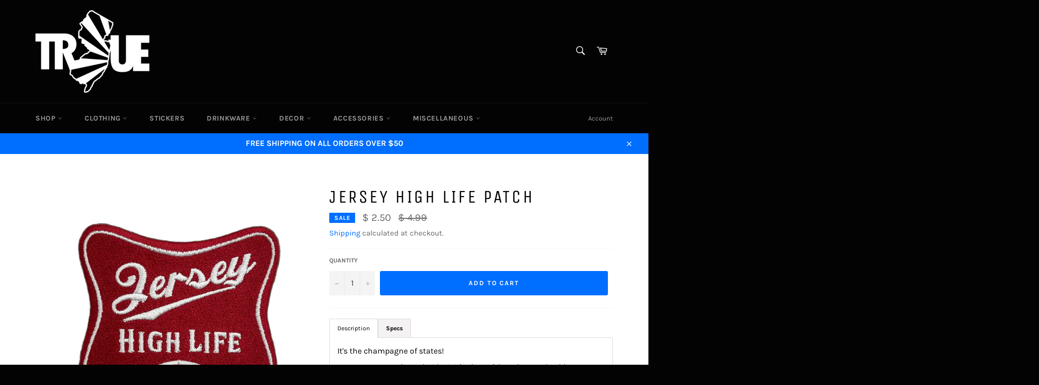

--- FILE ---
content_type: text/css;charset=UTF-8
request_url: https://cached.rebuyengine.com/api/v1/widgets/styles?id=77261&format=css&cache_key=1768449446
body_size: -763
content:
#rebuy-widget-77261 .flickity-viewport{min-height:450px}@media (max-width:480px){#rebuy-widget-77261 .flickity-viewport{min-height:550px}}

--- FILE ---
content_type: text/css;charset=UTF-8
request_url: https://cached.rebuyengine.com/api/v1/widgets/styles?id=77262&format=css&cache_key=1768449446
body_size: -769
content:
#rebuy-widget-77262 .flickity-viewport{min-height:400px}@media (max-width:480px){#rebuy-widget-77262 .flickity-viewport{min-height:450px}}

--- FILE ---
content_type: text/javascript; charset=utf-8
request_url: https://truejersey.com/products/jersey-high-life-patch.js
body_size: 561
content:
{"id":7520312328442,"title":"Jersey High Life Patch","handle":"jersey-high-life-patch","description":"\u003cp\u003e\u003cspan\u003eIt's the champagne of states!\u003c\/span\u003e\u003c\/p\u003e\n\u003cp\u003e\u003cspan mce-data-marked=\"1\"\u003e\u003c\/span\u003e\u003cspan mce-data-marked=\"1\"\u003e\u003c\/span\u003e\u003cspan\u003eMeasures approximately 3 by 2.5 inches with an iron on backing.\u003c\/span\u003e\u003c\/p\u003e","published_at":"2022-01-17T20:29:49-05:00","created_at":"2022-01-18T11:06:32-05:00","vendor":"True Jersey","type":"Patch","tags":["011822","discontinue","discontinued","embroidered","embroidered patch","high","jersey","life","logo","miller","nj","patch"],"price":250,"price_min":250,"price_max":250,"available":true,"price_varies":false,"compare_at_price":499,"compare_at_price_min":499,"compare_at_price_max":499,"compare_at_price_varies":false,"variants":[{"id":42336841072890,"title":"Default Title","option1":"Default Title","option2":null,"option3":null,"sku":"HIGHLIFEPATCH011822","requires_shipping":true,"taxable":true,"featured_image":null,"available":true,"name":"Jersey High Life Patch","public_title":null,"options":["Default Title"],"price":250,"weight":30,"compare_at_price":499,"inventory_quantity":21,"inventory_management":"shopify","inventory_policy":"deny","barcode":"","quantity_rule":{"min":1,"max":null,"increment":1},"quantity_price_breaks":[],"requires_selling_plan":false,"selling_plan_allocations":[]}],"images":["\/\/cdn.shopify.com\/s\/files\/1\/0331\/3061\/files\/Jersey-High-Life_Patch_3x2-5_Photo_b81e51da-e16a-4504-9c3f-1669827d7775.jpg?v=1762529705"],"featured_image":"\/\/cdn.shopify.com\/s\/files\/1\/0331\/3061\/files\/Jersey-High-Life_Patch_3x2-5_Photo_b81e51da-e16a-4504-9c3f-1669827d7775.jpg?v=1762529705","options":[{"name":"Title","position":1,"values":["Default Title"]}],"url":"\/products\/jersey-high-life-patch","media":[{"alt":"Jersey High Life Patch - True Jersey","id":35042375205114,"position":1,"preview_image":{"aspect_ratio":1.0,"height":1395,"width":1395,"src":"https:\/\/cdn.shopify.com\/s\/files\/1\/0331\/3061\/files\/Jersey-High-Life_Patch_3x2-5_Photo_b81e51da-e16a-4504-9c3f-1669827d7775.jpg?v=1762529705"},"aspect_ratio":1.0,"height":1395,"media_type":"image","src":"https:\/\/cdn.shopify.com\/s\/files\/1\/0331\/3061\/files\/Jersey-High-Life_Patch_3x2-5_Photo_b81e51da-e16a-4504-9c3f-1669827d7775.jpg?v=1762529705","width":1395}],"requires_selling_plan":false,"selling_plan_groups":[]}

--- FILE ---
content_type: text/javascript
request_url: https://cdn.shopify.com/proxy/63cff3570518e499099c529792462fb17c274c2b90efa074f7360c04bc38a1c6/tabs.tkdigital.dev/scripts/ne_smart_tabs_26876cd50443b7cd5cceefe3f4712eef.js?shop=true-jersey.myshopify.com&sp-cache-control=cHVibGljLCBtYXgtYWdlPTkwMA
body_size: 9877
content:
function SmartTabs(id,appUrl,shopName){let url=window.location.protocol+'//'+window.location.host+window.location.pathname;let urlHost=window.location.protocol+'//'+window.location.host;this.load=async function(data,tobiSettings){console.log("Script creation date",data.createTime);let settings=data.settings;let colors=data.colors;let layout=data.layout;let glyphs=data.glyphs;let staticTabs=data.static_tabs;let chargesAccepted=data.charges_accepted;let showAddblock=data.show_addblock;let markupAddblock=data.markup_addblock;if(settings.shop_id===33741){getNonAsync('https://tabs.tkdigital.dev/app/tabs/'+settings.shop_id+'/settings',function(data){settings=data.settings;colors=data.colors;layout=data.layout;glyphs=data.glyphs;staticTabs=data.static_tabs;chargesAccepted=data.charges_accepted;showAddblock=data.show_addblock;markupAddblock=data.markup_addblock})}
if((url.indexOf('product')===-1&&id!==24695)||id===14378||(url==='https://hygieparis.com/'&&id===11706))return;window.tabsId=id;window.forceAccordion=id;let inPreview=window.location.href.indexOf('smart-tabs-preview')!==-1;if(!inPreview)if(!settings.enabled)return;let descriptionBlock=document.querySelector('div[itemprop=description]');if(descriptionBlock===null||descriptionBlock===undefined)descriptionBlock=document.getElementsByClassName("product-single__description")[0];if(descriptionBlock===null||descriptionBlock===undefined)descriptionBlock=document.getElementsByClassName("product-description-wrapper")[0];if(descriptionBlock===null||descriptionBlock===undefined)descriptionBlock=document.getElementsByClassName("product__description")[0];if(descriptionBlock===null||descriptionBlock===undefined)descriptionBlock=document.getElementsByClassName("description")[0];if(descriptionBlock===null||descriptionBlock===undefined)descriptionBlock=document.getElementsByClassName("product-description")[0];if(descriptionBlock===null||descriptionBlock===undefined)descriptionBlock=document.getElementsByClassName("prodescript")[0];if(descriptionBlock===null||descriptionBlock===undefined)descriptionBlock=document.getElementsByClassName("desc_div_contain")[0];if(descriptionBlock===null||descriptionBlock===undefined)descriptionBlock=document.getElementById("smart-tabs-description");if(descriptionBlock===null||descriptionBlock===undefined)descriptionBlock=document.getElementsByClassName("smart-tabs-description")[0];if(descriptionBlock===null||descriptionBlock===undefined)descriptionBlock=document.getElementsByClassName("product__info__detailed")[0];if(descriptionBlock===null||descriptionBlock===undefined)descriptionBlock=document.getElementsByClassName("ProductMeta__Description")[0];if(descriptionBlock===null||descriptionBlock===undefined)descriptionBlock=document.getElementsByClassName("product-description-wrapper")[0];if(descriptionBlock===null||descriptionBlock===undefined)descriptionBlock=document.getElementsByClassName("product-item-caption-desc")[0];if(descriptionBlock===null||descriptionBlock===undefined)descriptionBlock=document.getElementsByClassName("product__description")[0];if(descriptionBlock===null||descriptionBlock===undefined){console.log(id);console.log('Failed to find product description for SmartTabs app.');return}
let originalDescription=descriptionBlock;let tags=originalDescription.querySelectorAll(settings.header_tab_tag);let tabs=[];let excludedTabs=[];if(tags.length===0){if(!settings.is_default_tab)tabs.push({'label':null,'content':originalDescription.innerHTML.trim()});else tabs.push({'label':settings.default_tab_title===''?'Description':settings.default_tab_title,'content':originalDescription.innerHTML.trim()})}else{Array.from(originalDescription.childNodes).forEach(function(node){if(node.nodeType===3&&node.nodeValue.trim()!==""){let paragraph=document.createElement("p");paragraph.appendChild(node.cloneNode());node.parentNode.insertBefore(paragraph,node.nextSibling)}})}
let tagsCount=0;for(let i=0;i<tags.length;i++){let tag=tags[i];let nextTag=tags[i+1];let content='';if(settings.is_default_tab&&tagsCount===0){let prevElements=[];let prevElement=tag.previousElementSibling;while(prevElement){prevElements.push(prevElement);prevElement=prevElement.previousElementSibling}
prevElements.reverse().forEach(function(element){content+=element.outerHTML});if(content===''){if(nextTag!==undefined){let tempContent='';let currentNode=tag.nextElementSibling;while(currentNode&&currentNode.tagName.toLowerCase()!==nextTag.tagName.toLowerCase()){tempContent+=currentNode.outerHTML;currentNode=currentNode.nextElementSibling}
tabs.push({'label':tag.innerHTML.trim(),'content':tempContent.trim()})}else{let tempContent='';let currentNode=tag.nextElementSibling;while(currentNode){tempContent+=currentNode.outerHTML;currentNode=currentNode.nextElementSibling}
tabs.push({'label':tag.innerHTML.trim(),'content':tempContent.trim()})}
tagsCount++;continue}
tabs.push({'label':settings.default_tab_title===''?'Description':settings.default_tab_title,'content':content.trim()})}else if(tagsCount===0){let prevElements=[];let prevElement=tag.previousElementSibling;while(prevElement){prevElements.push(prevElement);prevElement=prevElement.previousElementSibling}
prevElements.reverse().forEach(function(element){content+=element.outerHTML});tabs.push({'label':null,'content':content.trim()})}
tagsCount++;if(nextTag!==undefined){content='';let currentNode=tag.nextElementSibling;while(currentNode&&currentNode.tagName.toLowerCase()!==nextTag.tagName.toLowerCase()){content+=currentNode.outerHTML;currentNode=currentNode.nextElementSibling}}else{content='';let currentNode=tag.nextElementSibling;while(currentNode){content+=currentNode.outerHTML;currentNode=currentNode.nextElementSibling}}
if(tagsCount===0)tabs.push({'label':tag.innerHTML.trim(),'content':content.trim()});else tabs.push({'label':tag.innerHTML.trim(),'content':content.trim()})}
if(settings.content_below_tabs_type!=='off'){for(let i=0;i<tabs.length;i++){let tab=tabs[i];let separatorHTag='<'+settings.content_below_tabs_heading.toLowerCase()+'>';let separatorIndex=tab.content.indexOf(separatorHTag);if(separatorIndex===-1)continue;excludedTabs.push(tab.content.substring(tab.content.indexOf(separatorHTag)));tabs[i].content=tab.content.substring(0,tab.content.indexOf(separatorHTag))}}
let product=null;for(let i=0;i<staticTabs.length;i++){let tab=staticTabs[i];if(!tab.active)continue;if(tab.type==='Tobi - SMS & Messenger marketing'){if(tobiSettings===undefined)continue;if(getCookie('tobi_smart_tabs_closed')==='true'||getCookie('mc_opted_in')===!0)continue}
if(tab.excluded_products.length>0){if(!product)product=getJSON(url+'.js');if(!product)product=window.ShopifyAnalytics.meta.product;if(!product||tab.excluded_products.includes(product.id)||tab.excluded_products.includes(product.id.toString()))continue}
if(!tab.filters_active){tabs.push({'label':tab.title,'content':tab.type!=='Custom'?null:!tab.static_content?'':tab.static_content.trim(),'type':tab.type,});continue}
if(!product)product=getJSON(url+'.js');if(!product)product=window.ShopifyAnalytics.meta.product;if(!product){tabs.push({'label':tab.title,'content':tab.type!=='Custom'?null:!tab.static_content?'':tab.static_content.trim(),'type':tab.type,});continue}
let tagExists=!1
let productExists=tab.included_products.includes(product.id)||tab.included_products.includes(product.id.toString());let collectionExists=!1;let typeExists=tab.included_types.includes(product.type.toLowerCase());let vendorExists=tab.included_vendors.includes(product.vendor.toLowerCase());async function fetchCollections(productHandle,collectionsHandle){try{const response=await fetch(`${urlHost}/apps/smarttabs/is_product_in_collection?product=${productHandle}&collections=${collectionsHandle}`);const text=await response.text();const parsedText=JSON.parse(text);collectionExists=parsedText.in_collection}catch(error){console.error('Error:',error)}}
function hasIntersection(array1,array2){if(!Array.isArray(array1))return!1;for(const element of array2){if(array1.includes(element.toLowerCase())){return!0}}
return!1}
if(tab.included_tags.length>0){tagExists=hasIntersection(tab.included_tags,product.tags)}
if(tab.included_collections.length>0){let collectionsHandle=tab.included_collections.join(",");await fetchCollections(product.handle,collectionsHandle)}
if(!productExists&&!collectionExists&&!typeExists&&!vendorExists&&!tagExists)continue;tabs.push({'label':tab.title,'content':tab.type!=='Custom'?null:!tab.static_content?'':tab.static_content.trim(),'type':tab.type,})}
descriptionBlock.style.display='none';buzzTabs().loadCss(colors,layout,settings);buzzTabs().build(tabs,excludedTabs,descriptionBlock,showAddblock,markupAddblock,id,shopName,settings,glyphs,tobiSettings);buzzTabs().generate();buzzTabs().handleEvents(settings);let maxWidth=document.querySelector('.smart-tabs-wrapper').offsetWidth-10;let tabNavWidth=document.querySelector('.smart-tabs-navigation-links').offsetWidth;let tabNavHeight=document.querySelector('.smart-tabs-navigation-links').offsetHeight;let tabNavFirstHeight=document.querySelector('.smart-tabs-navigation-li:first-child')?.offsetHeight||0;let allCurrentTabs=document.querySelectorAll('.smart-tabs-navigation-li');let allCurrentTabsWidth=Array.from(allCurrentTabs).reduce((sum,el)=>{return sum+el.offsetWidth},0);let currentWidth=document.documentElement.clientWidth;if(id===55996){maxWidth=document.querySelector('.smart-tabs-wrapper').offsetWidth+1}
let forceAccordion=!1;if(settings.switch_to_accordion==='auto_switch'){forceAccordion=allCurrentTabsWidth>=maxWidth}else{if(currentWidth<=settings.mobile_brackpoint){forceAccordion=!0}}
if(id===50305){forceAccordion=tabNavWidth>=maxWidth||tabNavHeight-10>tabNavFirstHeight}
if(settings.layout_style!=='auto'){allCurrentTabs=document.querySelectorAll('.smart-tabs-navigation-li');allCurrentTabsWidth=Array.from(allCurrentTabs).reduce((sum,el)=>{return sum+el.offsetWidth},0);window.forceAccordion=settings.layout_style==='always_accordion';buzzTabs().switchTabsAccordion(settings);return}
window.forceAccordion=forceAccordion;buzzTabs().switchTabsAccordion(settings);window.addEventListener("resize",function(){currentWidth=document.documentElement.clientWidth;maxWidth=document.querySelector('.smart-tabs-wrapper').offsetWidth-10;if(id===55996){maxWidth=document.querySelector('.smart-tabs-wrapper').offsetWidth+1}
if(settings.switch_to_accordion==='auto_switch'){forceAccordion=allCurrentTabsWidth>=maxWidth}else{if(currentWidth<=settings.mobile_brackpoint){forceAccordion=!0}else{forceAccordion=!1}}
if(id===50305){forceAccordion=tabNavWidth>=maxWidth||tabNavHeight-10>tabNavFirstHeight}
if(!window.forceAccordion&&!forceAccordion)return;if(window.forceAccordion&&forceAccordion)return;window.forceAccordion=forceAccordion;buzzTabs().switchTabsAccordion(settings)});function getCookie(name){name=name+"=";let decodedCookie=decodeURIComponent(document.cookie);let ca=decodedCookie.split(';');for(let i=0;i<ca.length;i++){let c=ca[i];while(c.charAt(0)==' '){c=c.substring(1)}
if(c.indexOf(name)==0){return c.substring(name.length,c.length)}}
return""}};function getNonAsync(url,callback){let xhr=new XMLHttpRequest();xhr.open('GET',url,!1);xhr.onload=function(){if(xhr.status===200){callback(xhr.responseText)}};xhr.send()}
function getJSON(url){let xhr;if(window.tabsId===66815){const tmpIframe=document.createElement('iframe');tmpIframe.style.setProperty('display','none');document.body.appendChild(tmpIframe);const restoredXhr=tmpIframe.contentWindow.XMLHttpRequest;xhr=new restoredXhr()}else{xhr=new XMLHttpRequest()}
xhr.open('GET',url,!1);xhr.setRequestHeader('Content-Type','application/json');xhr.send();if(xhr.status===200){return JSON.parse(xhr.responseText)}else{throw new Error('Request failed with status '+xhr.status)}}}
if(!window.hasOwnProperty('buzzTabs')){let buzzTabs=function(){let build=function(tabs,excludedTabs,descriptionBlock,showAddblock,markupAddblock,id,shopName,settings,glyphs,tobiSettings){let wrapperDiv=document.createElement('div');wrapperDiv.classList.add('smart-tabs-wrapper');wrapperDiv.classList.add('Rte');wrapperDiv.setAttribute('style','margin: 15px 0');let navigationWrapper=document.createElement('div');navigationWrapper.classList.add('smart-tabs-navigation-wrapper');let contentWrapper=document.createElement('div');contentWrapper.classList.add('smart-tabs-content-wrapper');let navigationLinks=document.createElement('div');navigationLinks.classList.add('smart-tabs-navigation-links');navigationLinks.setAttribute('role','tablist');navigationLinks.setAttribute('aria-label','Smart Tabs');if(settings.allow_multiple_open_accordion&&settings.layout_style!=='always_tabs'){navigationLinks.setAttribute('aria-multiselectable','true')}else{navigationLinks.setAttribute('aria-multiselectable','false')}
let nextTabActive=settings.open_first_accordion;for(let i=0;i<tabs.length;i++){let tab=tabs[i];if(i===0&&!tab.label){let untabbedContent=document.createElement('div');untabbedContent.classList.add('smart-tabs-untabbed-content');untabbedContent.innerHTML=tab.content;wrapperDiv.appendChild(untabbedContent);continue}
let navigationLi=document.createElement('div');if(nextTabActive)navigationLi.classList.add('smart-tabs-navigation-li-active');navigationLi.classList.add('smart-tabs-navigation-li');navigationLi.setAttribute('id','link-id'+i);navigationLi.setAttribute('role','tab');navigationLi.setAttribute('aria-controls','smart-tabs-content-'+i);navigationLi.setAttribute('data-tab-link-id',i);navigationLi.setAttribute('tabindex',-1);navigationLi.setAttribute('aria-selected','false');navigationLi.innerHTML=tab.label;let plusSymbol=document.createElement('span');plusSymbol.classList.add('smart-tabs-accordion-symbol','smart-tabs-accordion-plus');if(glyphs.close!==""){plusSymbol.innerHTML=`<img src="${glyphs.close}" alt="close icon" width="20" height="20">`}
navigationLi.append(plusSymbol);let minusSymbol=document.createElement('span');minusSymbol.classList.add('smart-tabs-accordion-symbol','smart-tabs-accordion-minus');if(glyphs.open!==""){minusSymbol.innerHTML=`<img src="${glyphs.open}" alt="open icon" width="20" height="20">`}
navigationLi.append(minusSymbol);navigationLinks.append(navigationLi);let contentBlock=document.createElement('div');if(nextTabActive){contentBlock.classList.add('smart-tabs-content-block-active');nextTabActive=!1}
contentBlock.classList.add('smart-tabs-content-block');contentBlock.setAttribute('id','smart-tabs-content-'+i);contentBlock.setAttribute('role','tabpanel');contentBlock.setAttribute('aria-labelledby','link-id'+i);contentBlock.setAttribute('tabindex',0);contentBlock.innerHTML=tab.content;if(tab.type!==undefined){if(tab.type==='Custom')contentBlock.innerHTML=tab.content;else if(tab.type==='Judge.me reviews')contentBlock.innerHTML='<div class="static-tab-content" id="smart-tabs-judge-me-reviews"></div>';else if(tab.type==='Shopify reviews')contentBlock.innerHTML='<div class="static-tab-content" id="smart-tabs-shopify-reviews"></div>';else if(tab.type==='YotPo reviews')contentBlock.innerHTML='<div class="static-tab-content" id="smart-tabs-yotpo-reviews"></div>';else if(tab.type==='Loox')contentBlock.innerHTML='<div class="static-tab-content" id="smart-tabs-loox-reviews"></div>';else if(tab.type==='Stamped')contentBlock.innerHTML='<div class="static-tab-content" id="smart-tabs-stamped-reviews"></div>';else if(tab.type==='Ali')contentBlock.innerHTML='<div class="static-tab-content" id="smart-tabs-ali-reviews"></div>';else if(tab.type==='Fera')contentBlock.innerHTML='<div class="static-tab-content" id="smart-tabs-fera-reviews"></div>';else if(tab.type==='Tobi - SMS & Messenger marketing'&&tobiSettings!==undefined)contentBlock.innerHTML='<div class="static-tab-content" id="smart-tabs-tobi-block"></div>'}
contentWrapper.append(contentBlock)}
let excludedHTML='';for(let i=0;i<excludedTabs.length;i++){let tab=excludedTabs[i];excludedHTML+=tab}
navigationWrapper.append(navigationLinks);wrapperDiv.append(navigationWrapper);wrapperDiv.append(contentWrapper);if(showAddblock){let branding=document.createElement("div");branding.classList.add("smart-tabs-branding");branding.insertAdjacentHTML("beforeend",markupAddblock);wrapperDiv.append(branding)}
if(excludedHTML!==''){let excludedContent=document.createElement('div');excludedContent.classList.add('smart-tabs-excluded-content');excludedContent.innerHTML=excludedHTML;wrapperDiv.append(excludedContent)}
if(settings.has_static_content){let staticContent=document.createElement('div');staticContent.classList.add('smart-tabs-static-content');staticContent.style.padding='15px 0';staticContent.innerHTML=settings.static_content;wrapperDiv.appendChild(staticContent)}
descriptionBlock.parentNode.insertBefore(wrapperDiv,descriptionBlock.nextSibling)};let loadCss=function(colors,layout,settings){let customCss='';customCss+='.smart-tabs-navigation-li.smart-tabs-navigation-accordion{margin: 0 !important; }';if(layout.content_border_width<=1&&layout.border_width<=1)
customCss+='.smart-tabs-content-wrapper{margin-top: -1px;}';customCss+='.smart-tabs-navigation-li{display: inline-block;cursor:pointer;padding: 13px 15px;position:relative;}';customCss+='.smart-tabs-navigation-li.smart-tabs-navigation-accordion{display: block;cursor:pointer;padding: 13px 15px;position:relative;margin: 0;display: flex;align-items: center;    justify-content: space-between;}';if(settings.glyphs_align==="left"){customCss+='.smart-tabs-navigation-li.smart-tabs-navigation-accordion{flex-direction: row-reverse;}'}else if(settings.glyphs_align==="right"){customCss+='.smart-tabs-navigation-li.smart-tabs-navigation-accordion{flex-direction: row;}'}
customCss+='.smart-tabs-navigation-li{background-color: '+colors.inactive_background_color+';color: '+colors.inactive_text_color+'!important;}';customCss+='.smart-tabs-navigation-li{border: '+layout.border_width+'px solid '+colors.border_color+'; border-radius: '+layout.border_radius+'px;}';customCss+='.smart-tabs-navigation-li{font-size: '+layout.font_size+';line-height: '+(layout.heading_height==='auto'?'10px':layout.heading_height)+'}';customCss+='.smart-tabs-navigation-li{margin: '+layout.tab_margin_top+'px '+layout.tab_margin_right+'px '+layout.tab_margin_bottom+'px '+layout.tab_margin_left+'px;}';if(!(layout.border_width!=1||layout.border_radius>0||layout.content_border_width!=1||layout.content_border_radius>0||layout.tab_margin_bottom!=0))
customCss+='.smart-tabs-navigation-li {border-bottom: none;}.smart-tabs-navigation-li.smart-tabs-navigation-accordion{border: '+layout.border_width+'px solid '+colors.content_border_color+';}.smart-tabs-navigation-li.smart-tabs-navigation-accordion:not(:last-child){border-bottom: none;}';if(layout.title_font_style==='italic')customCss+='.smart-tabs-navigation-li{font-style: italic;}';if(layout.title_font_style==='bold')customCss+='.smart-tabs-navigation-li{font-weight: bold;}';customCss+='.smart-tabs-navigation-li:not(.smart-tabs-navigation-li-active):hover {background-color: '+layout.tab_hover_color+';}';customCss+='.smart-tabs-navigation-li-active{background-color: '+colors.title_background_color+';color: '+colors.title_text_color+'!important;}';customCss+='.smart-tabs-navigation-li-active{border: '+layout.border_width+'px solid '+colors.content_border_color+'; border-radius: '+layout.border_radius+'px;}';if(!(layout.border_width>1||layout.border_radius>1||layout.content_border_width!=1||layout.content_border_radius>1||layout.tab_margin_bottom>0))
customCss+='.smart-tabs-navigation-li-active{border-bottom: '+layout.border_width+'px solid '+colors.content_background_color+' !important;margin: '+layout.tab_margin_top+'px '+layout.tab_margin_right+'px 0 '+layout.tab_margin_left+'px !important;}';customCss+='.smart-tabs-content-block {background-color: '+colors.content_background_color+'; color: '+colors.content_text_color+'; padding: '+layout.content_padding+'px; }';customCss+='.smart-tabs-content-block p {background-color: '+colors.content_background_color+'; color: '+colors.content_text_color+' !important; word-wrap: break-word;}';customCss+='.smart-tabs-content-block > *:first-child {margin-block-start: 0;}';customCss+='.smart-tabs-static-content * {word-wrap: break-word;}';customCss+='.smart-tabs-content-block {border: '+layout.content_border_width+'px solid '+colors.content_border_color+'; border-radius: '+layout.content_border_radius+'px;}';customCss+='.smart-tabs-content-block-clone {display: block !important;}';customCss+='.smart-tabs-content-block img {max-width: 100%; height: auto;}';customCss+='.smart-tabs-content-block-clone + .smart-tabs-navigation-li.smart-tabs-navigation-accordion {border-top: none;}';if(settings.custom_css_active)customCss+=settings.custom_css;if(settings.content_below_tabs_type==='on')
customCss+='.smart-tabs-excluded-content '+settings.content_below_tabs_heading.toLowerCase()+' {display:none;}';const styleElement=document.createElement("style");styleElement.setAttribute("type","text/css");const cssText=`
      .smart-tabs-wrapper { clear: both; }
      .smart-tabs-navigation-li { font-weight: 600; }
      .smart-tabs-navigation-li-active { font-weight: 400; }
      .smart-tabs-navigation-wrapper { text-align: left; }
      .smart-tabs-navigation-links { display: block; }
      .smart-tabs-content-block-active { display: block !important; }
      .smart-tabs-content-block { display: none; }
      .smart-tabs-untabbed-content, .smart-tabs-excluded-content { padding: 15px 0; }
      #ruler { visibility: hidden; white-space: nowrap; }
      .smart-tabs-branding { text-align: right; font-size: 11px; margin-top: 5px; display: block !important; }
      .smart-tabs-branding a { border-bottom: 0 !important; text-decoration: none !important; }
      ${customCss}
    `;styleElement.appendChild(document.createTextNode(cssText));document.head.appendChild(styleElement)};let generate=function(){let shopifySource=document.getElementById("shopify-product-reviews");let shopifyTarget=document.getElementById("smart-tabs-shopify-reviews");if(shopifySource&&shopifyTarget)shopifyTarget.appendChild(shopifySource);let judgeMeSource=document.getElementById("judgeme_product_reviews");let judgeMeTarget=document.getElementById("smart-tabs-judge-me-reviews");if(judgeMeSource&&judgeMeTarget)judgeMeTarget.appendChild(judgeMeSource);let yotPoSource=document.getElementsByClassName("yotpo-main-widget");let yotPoTarget=document.getElementById("smart-tabs-yotpo-reviews");if(yotPoSource.length>0&&yotPoTarget)yotPoTarget.appendChild(yotPoSource[0]);let looxSource=document.getElementById("looxReviews");let looxTarget=document.getElementById("smart-tabs-loox-reviews");if(looxSource&&looxTarget)looxTarget.appendChild(looxSource);let stampedSource=document.getElementById("stamped-main-widget");let stampedTarget=document.getElementById("smart-tabs-stamped-reviews");if(stampedSource&&stampedTarget)stampedTarget.appendChild(stampedSource);let aliSource=document.getElementById("shopify-ali-review");let aliTarget=document.getElementById("smart-tabs-ali-reviews");if(aliSource&&aliTarget)aliTarget.appendChild(aliSource);let productId='';if(Shopify.designMode){try{const tag=document.querySelector("#OnlineStoreEditorData");const data=JSON.parse(tag.textContent);if(data.template&&data.template.basename==="product"){productId=data.template.resource.gid.split("gid://shopify/Product/").pop()}}catch(error){console.log(error)}}else{productId=window.ShopifyAnalytics.meta.product.id}
let feraTarget=document.getElementById("smart-tabs-fera-reviews");if(feraTarget)feraTarget.innerHTML=`<div data-fera-container="product_reviews" data-product-id=${productId}></div>`;let kiwiSource=document.getElementById("KiwiSizingChart");let kiwiTarget=document.getElementById("kiwi-sizing-guide");if(kiwiSource&&kiwiTarget)kiwiTarget.appendChild(kiwiSource);};const waitForElement=(selector)=>{return new Promise(resolve=>{if(document.querySelector(selector)){return resolve(document.querySelector(selector))}
const observer=new MutationObserver(mutations=>{if(document.querySelector(selector)){resolve(document.querySelector(selector));observer.disconnect()}});observer.observe(document.body,{childList:!0,subtree:!0})})}
let handleEvents=function(settings){let currentTabs=document.querySelectorAll(".smart-tabs-navigation-li");currentTabs.forEach(function(currentTab){currentTab.addEventListener("click",function(){let clickedLink=this;let linkId=clickedLink.dataset.tabLinkId;let tabsContent=document.querySelector('.smart-tabs-content-wrapper');let activeLi=document.querySelectorAll('.smart-tabs-navigation-li.smart-tabs-navigation-li-active');if(!window.forceAccordion||!settings.allow_multiple_open_accordion){activeLi.forEach(function(link){link.setAttribute('tabindex',-1);link.setAttribute('aria-selected','false')})}
if(activeLi.length>0&&!settings.allow_multiple_open_accordion){let activeLinkId=activeLi[0].dataset.tabLinkId;let contentToAppend=document.querySelector('#smart-tabs-content-'+activeLinkId);contentToAppend.classList.remove('smart-tabs-content-block-clone');contentToAppend.setAttribute('aria-hidden',!0);tabsContent.appendChild(contentToAppend)}
if(!window.forceAccordion){let allTabs=document.querySelectorAll('.smart-tabs-navigation-li');allTabs.forEach(function(tab){tab.classList.remove('smart-tabs-navigation-li-active')});clickedLink.classList.add('smart-tabs-navigation-li-active');clickedLink.setAttribute('tabindex','0');clickedLink.setAttribute('aria-selected','true');let contentBlocksCloneToRemove=document.querySelectorAll('.smart-tabs-content-block-clone');contentBlocksCloneToRemove.forEach(function(element){element.remove()});let contentBlocksToRemove=document.querySelectorAll('.smart-tabs-content-block');contentBlocksToRemove.forEach(function(element){element.classList.remove('smart-tabs-content-block-active');element.setAttribute('aria-hidden','true')});let contentElement=document.querySelector('#smart-tabs-content-'+linkId);contentElement.classList.add('smart-tabs-content-block-active');contentElement.setAttribute('aria-hidden','false');return}
if(clickedLink.classList.contains('smart-tabs-navigation-li-active')){clickedLink.classList.remove('smart-tabs-navigation-li-active');clickedLink.setAttribute('tabindex','-1');clickedLink.setAttribute('aria-selected','false');clickedLink.setAttribute('aria-expanded','false');let plusIcon=clickedLink.querySelector('.smart-tabs-accordion-plus');let minusIcon=clickedLink.querySelector('.smart-tabs-accordion-minus');plusIcon.style.display='inline';minusIcon.style.display='none';if(!settings.allow_multiple_open_accordion){let elementsToRemove=document.querySelectorAll('.smart-tabs-content-block-clone');elementsToRemove.forEach(function(element){element.remove()})}else{let nextCloneElement=clickedLink.nextElementSibling;if(nextCloneElement&&nextCloneElement.classList.contains('smart-tabs-content-block-clone')){nextCloneElement.classList.remove('smart-tabs-content-block-clone');nextCloneElement.setAttribute('aria-hidden','true');tabsContent.appendChild(nextCloneElement)}}}else{clickedLink.classList.add('smart-tabs-navigation-li-active');clickedLink.setAttribute('tabindex','0');clickedLink.setAttribute('aria-selected','true');clickedLink.setAttribute('aria-expanded','true');if(!settings.allow_multiple_open_accordion){document.querySelectorAll('.smart-tabs-accordion-minus').forEach(function(element){element.style.display='none'});document.querySelectorAll('.smart-tabs-navigation-li').forEach(function(element){element.classList.remove('smart-tabs-navigation-li-active')});document.querySelectorAll('.smart-tabs-content-block-clone').forEach(function(element){element.remove()});document.querySelectorAll('.smart-tabs-content-block').forEach(function(element){element.classList.remove('smart-tabs-content-block-active')});document.querySelectorAll('.smart-tabs-accordion-plus').forEach(function(element){element.style.display='inline'});clickedLink.classList.add('smart-tabs-navigation-li-active');clickedLink.setAttribute('tabindex','0');clickedLink.setAttribute('aria-selected','true');document.querySelectorAll('.smart-tabs-navigation-li.smart-tabs-navigation-accordion').forEach(function(element){element.setAttribute('aria-expanded','false')});clickedLink.setAttribute('aria-expanded','true')}
let contentElement=document.getElementById('smart-tabs-content-'+linkId);contentElement.classList.add('smart-tabs-content-block-clone');contentElement.setAttribute('aria-hidden','false');clickedLink.after(contentElement);clickedLink.querySelector('.smart-tabs-accordion-minus').style.display='inline';clickedLink.querySelector('.smart-tabs-accordion-plus').style.display='none'}})})}
let switchTabsAccordion=function(settings){let tabsContent=document.querySelector('.smart-tabs-content-wrapper');let navigationLinks=document.querySelectorAll('.smart-tabs-navigation-li');let activeLink=document.querySelector('.smart-tabs-navigation-li-active');navigationLinks.forEach(function(link){link.classList.remove('smart-tabs-navigation-li-active')});if(!activeLink){activeLink=navigationLinks[0];activeLink?.setAttribute('tabindex','0');activeLink?.setAttribute('aria-selected','true')}
if(window.forceAccordion){document.querySelectorAll('.smart-tabs-navigation-li.smart-tabs-navigation-accordion').forEach(function(element){element.setAttribute('aria-expanded','false')});document.querySelectorAll('.smart-tabs-navigation-li.smart-tabs-navigation-accordion.smart-tabs-navigation-li-active').forEach(function(element){element.setAttribute('aria-expanded','true')})}
if(window.forceAccordion&&settings.allow_multiple_open_accordion){document.querySelectorAll('.smart-tabs-navigation-links').forEach(function(link){link.setAttribute('aria-multiselectable','true')})}else{document.querySelectorAll('.smart-tabs-navigation-links').forEach(function(link){link.setAttribute('aria-multiselectable','false')})}
if(!window.forceAccordion&&settings.allow_multiple_open_accordion){document.querySelectorAll('.smart-tabs-navigation-li').forEach(function(element){element.setAttribute('aria-selected','false')});document.querySelectorAll('.smart-tabs-navigation-li.smart-tabs-navigation-li-active').forEach(function(element){element.setAttribute('aria-selected','false')})}
if(window.forceAccordion&&!settings.open_first_accordion){document.querySelector('.smart-tabs-navigation-links').style.display='block';navigationLinks.forEach(function(link){link.classList.add('smart-tabs-navigation-accordion');link.setAttribute('tabindex','-1');link.setAttribute('aria-selected','false');link.setAttribute('aria-expanded','false')});document.querySelectorAll('.smart-tabs-content-block-clone').forEach(function(element){element.remove()});navigationLinks.forEach(function(link){link.querySelector('.smart-tabs-accordion-plus').style.display='inline';link.querySelector('.smart-tabs-accordion-minus').style.display='none'});document.querySelectorAll('.smart-tabs-content-block').forEach(function(block){block.classList.remove('smart-tabs-content-block-active');block.setAttribute('aria-hidden','true')});return}
if(!activeLink)return;activeLink.classList.add('smart-tabs-navigation-li-active');activeLink.setAttribute('tabindex','0');activeLink.setAttribute('aria-selected','true');let activeLinkId=activeLink.dataset.tabLinkId;if(window.forceAccordion){document.querySelector('.smart-tabs-navigation-links').style.display='block';navigationLinks.forEach(function(link){link.classList.add('smart-tabs-navigation-accordion')});document.querySelectorAll('.smart-tabs-navigation-li.smart-tabs-navigation-accordion').forEach(function(item){item.setAttribute('aria-expanded','false')});document.querySelectorAll('.smart-tabs-navigation-li.smart-tabs-navigation-accordion.smart-tabs-navigation-li-active').forEach(function(item){item.setAttribute('aria-expanded','true')});document.querySelectorAll('.smart-tabs-content-block-clone').forEach(function(element){element.remove()});navigationLinks.forEach(function(link){link.querySelector('.smart-tabs-accordion-plus').style.display='inline';link.querySelector('.smart-tabs-accordion-minus').style.display='none'});document.querySelectorAll('.smart-tabs-content-block').forEach(function(block){block.classList.remove('smart-tabs-content-block-active');block.setAttribute('aria-hidden','true')});let contentElement=document.getElementById('smart-tabs-content-'+activeLinkId);contentElement.classList.add('smart-tabs-content-block-clone');contentElement.setAttribute('aria-hidden','false');activeLink.after(contentElement);activeLink.querySelector('.smart-tabs-accordion-minus').style.display='inline';activeLink.querySelector('.smart-tabs-accordion-plus').style.display='none';return}
navigationLinks.forEach(function(link){link.querySelector('.smart-tabs-accordion-plus').style.display='none';let minusIcon=link.querySelector('.smart-tabs-accordion-minus').style.display='none';link.classList.remove('smart-tabs-navigation-accordion')});let prevActiveContentBlocks=document.querySelectorAll('.smart-tabs-content-block-clone');prevActiveContentBlocks.forEach(function(block){block.classList.remove('smart-tabs-content-block-clone');tabsContent.appendChild(block)});let contentBlocks=document.querySelectorAll('.smart-tabs-content-block');contentBlocks.forEach(function(block){block.classList.remove('smart-tabs-content-block-active');block.setAttribute('aria-hidden','true')});let activeContentBlock=document.getElementById('smart-tabs-content-'+activeLinkId);activeContentBlock.classList.add('smart-tabs-content-block-active');activeContentBlock.setAttribute('aria-hidden','false');if(!window.forceAccordion){navigationLinks.forEach(function(link){link.removeAttribute('aria-expanded')})}};return{build:build,generate:generate,loadCss:loadCss,handleEvents:handleEvents,switchTabsAccordion:switchTabsAccordion,}};window.buzzTabs=buzzTabs}
tabsLoader=function(){(function(){(new SmartTabs(65562,'https://tabs.tkdigital.dev','true-jersey.myshopify.com')).load({"createTime":"2024-07-19 16:00:46","settings":{"id":65562,"shop_id":65562,"enabled":!0,"is_default_tab":!0,"default_tab_title":"Description","header_tab_tag":"H5","content_below_tabs_type":"off","content_below_tabs_heading":"H6","is_accordion_view":1,"layout_style":"auto","open_first_accordion":!0,"allow_multiple_open_accordion":!0,"switch_to_accordion":"auto_switch","mobile_brackpoint":"640","deep_links":!1,"has_static_content":!1,"static_content":null,"custom_css_active":!1,"custom_css":null,"glyphs_type":"none","glyphs_align":"right","created_at":"2023-07-13 13:34:34","updated_at":"2023-12-22 16:31:34"},"static_tabs":[{"id":175383,"shop_id":65562,"title":"Specs","label":"Lighter Specs","type":"Custom","static_content":"<p>All our disposable lighters are hand wrapped, quality tested and arrive ready to use. Each lighter is good for up to 1,500 lights (depending on usage).&nbsp;<\/p>","collections":"[]","filters_active":!0,"included_collections":[],"included_types":["lighter","lighters"],"included_vendors":[],"included_products":[],"excluded_products":[],"included_tags":[],"active":!0,"order_number":2,"created_at":"2023-07-13 14:57:08","updated_at":"2023-07-13 15:00:11"},{"id":175637,"shop_id":65562,"title":"Specs","label":"Print Specs","type":"Custom","static_content":"<p>All prints and posters are made to order on 11 by 17 inch professional 120# heavyweight luster photo paper. All images are printed exactly as shown. Prints by themselves are shipped rolled or flat depending on quantity to ensure safe transit.<\/p>","collections":"[]","filters_active":!0,"included_collections":[],"included_types":["print"],"included_vendors":[],"included_products":[],"excluded_products":[],"included_tags":[],"active":!0,"order_number":3,"created_at":"2023-07-22 16:06:52","updated_at":"2023-07-22 16:10:15"},{"id":175638,"shop_id":65562,"title":"Framing","label":"Print Framing","type":"Custom","static_content":"<div style=\"text-align: left;\"><strong>PRINTS<\/strong><\/div>\n<div style=\"text-align: left;\">&nbsp;<\/div>\n<div style=\"text-align: left;\"><strong><span style=\"font-weight: 400;\">All of our prints are beautifully rendered on 11 by 17 inch heavyweight luster photo paper which delivers a cleaner and more professional finish than both gloss and matte finishes. All images are printed exactly as shown to order. Old photos and other vintage media sometimes have a bit of blur which we are careful to keep, as we do with the creases in film posters or antique maps so that your print will still carry with it the true character of the original. All unframed prints are packaged securely and shipped rolled in a protective box.<br \/><\/span><\/strong><\/div>\n<p>&nbsp;<\/p>\n<div style=\"text-align: left;\"><strong>POSTER FRAMED PRINTS<\/strong><\/div>\n<div style=\"text-align: left;\">&nbsp;<\/div>\n<div style=\"text-align: left;\">Our classic poster frame has slide together sides and a corrugated back with both horizontal and vertical hangers. The sides are made of durable and long lasting mylar, while the window is made from humidity and shatter resistant polystyrene - the highest quality available.<\/div>\n<div style=\"text-align: left;\">&nbsp;<\/div>\n<p><img src=\"https:\/\/cdn.shopify.com\/s\/files\/1\/0371\/9417\/files\/Basic-Poster-Frame_11x17_Cardboard.jpg?v=1692024713\" alt=\"\" width=\"722\" height=\"500\" \/><\/p>","collections":"[]","filters_active":!0,"included_collections":[],"included_types":["print"],"included_vendors":[],"included_products":[],"excluded_products":[],"included_tags":[],"active":!0,"order_number":4,"created_at":"2023-07-22 16:11:03","updated_at":"2023-08-14 15:33:47"},{"id":175706,"shop_id":65562,"title":"Specs","label":"Sticker Specs","type":"Custom","static_content":"<p>All our stickers are made from the highest quality vinyl and are rated for years of outdoor use. They can be removed without marring the underlying surface and will look great on anything from a car to a fridge to a locker!<\/p>","collections":"[]","filters_active":!0,"included_collections":[],"included_types":["sticker","stickers"],"included_vendors":[],"included_products":[],"excluded_products":[],"included_tags":[],"active":!0,"order_number":5,"created_at":"2023-07-25 12:21:49","updated_at":"2023-07-25 12:33:13"},{"id":175707,"shop_id":65562,"title":"Specs","label":"Bag Specs","type":"Custom","static_content":"<p>Made from 12oz. soft and sturdy cotton canvas. Measures approximately 20 inches wide, 15 inches tall, and with a 5 inch bottom gusset for ample storage capacity. The handles are about 23 inches long making for a 10 inch drop. It has a zipper on the main compartment as well as a small zippered interior pocket for small valuables.<\/p>","collections":"[]","filters_active":!0,"included_collections":[],"included_types":["zippered bag"],"included_vendors":[],"included_products":[],"excluded_products":[],"included_tags":[],"active":!0,"order_number":6,"created_at":"2023-07-25 12:32:30","updated_at":"2023-07-25 12:50:17"},{"id":175708,"shop_id":65562,"title":"Specs","label":"Button Specs","type":"Custom","static_content":"<p>All of our buttons measure approximately 1.25 inches across. The clasp and backing are made from a high quality tin plated steel for years of wear. Made in America.&nbsp;<\/p>","collections":"[]","filters_active":!0,"included_collections":[],"included_types":["button","buttons"],"included_vendors":[],"included_products":[],"excluded_products":[],"included_tags":[],"active":!0,"order_number":7,"created_at":"2023-07-25 12:51:17","updated_at":"2023-07-25 12:52:43"},{"id":175709,"shop_id":65562,"title":"Specs","label":"Can Cooler Specs","type":"Custom","static_content":"<p>This collapsible can cooler is the perfect insulator for any 12 ounce can or bottle. It folds to fit in your pocket or bag when not in use. Plus the design is printed on both sides of the cooler for your viewing pleasure.<\/p>","collections":"[]","filters_active":!0,"included_collections":[],"included_types":["can cooler","koozie"],"included_vendors":[],"included_products":[],"excluded_products":[],"included_tags":[],"active":!0,"order_number":8,"created_at":"2023-07-25 12:53:27","updated_at":"2023-07-25 13:13:03"},{"id":175711,"shop_id":65562,"title":"Specs","label":"Patch Specs","type":"Custom","static_content":"<p>All patches are professionally embroidered and come with an iron-on backing. They can be applied using any household iron, heat-press or even sewn on.&nbsp;<\/p>","collections":"[]","filters_active":!0,"included_collections":[],"included_types":["patch","patches"],"included_vendors":[],"included_products":[],"excluded_products":[],"included_tags":[],"active":!0,"order_number":10,"created_at":"2023-07-25 12:54:39","updated_at":"2023-07-25 13:20:30"},{"id":175712,"shop_id":65562,"title":"Specs","label":"Hat Specs","type":"Custom","static_content":"<p>Perfectly structured and made from the best materials for years of wear, this hat features a snapback closure in a classic style.<\/p>\n<p>100% acrylic<\/p>\n<p>Structured,&nbsp;six-panel, high-profile<\/p>\n<p>Flat Bill<\/p>\n<p>Sewn eyelets<\/p>\n<p>Snapback closure<\/p>","collections":"[]","filters_active":!0,"included_collections":[],"included_types":["hat","hats"],"included_vendors":[],"included_products":[],"excluded_products":[],"included_tags":[],"active":!0,"order_number":11,"created_at":"2023-07-25 12:55:13","updated_at":"2023-12-15 17:58:03"},{"id":175713,"shop_id":65562,"title":"Specs","label":"Candle Specs","type":"Custom","static_content":"<p>All of our prayer candles are unscented, hand wrapped and make the perfect addition to the household altar. Show your guests who the real idols are.<\/p>\n<p>Candles measure approximately 8 inches tall.<\/p>","collections":"[]","filters_active":!0,"included_collections":[],"included_types":["candle","candles","prayer candle","prayer candles"],"included_vendors":[],"included_products":[],"excluded_products":[],"included_tags":[],"active":!0,"order_number":12,"created_at":"2023-07-25 12:57:26","updated_at":"2023-07-25 13:25:23"},{"id":175714,"shop_id":65562,"title":"Specs","label":"Fridge Magnet Specs","type":"Custom","static_content":"<p>This fridge magnet is for indoor use and measures approximately 2 by 2 inches.&nbsp;<\/p>","collections":"[]","filters_active":!0,"included_collections":[],"included_types":["fridge","fridge magnet","fridge magnets"],"included_vendors":[],"included_products":[],"excluded_products":[],"included_tags":[],"active":!0,"order_number":13,"created_at":"2023-07-25 12:59:11","updated_at":"2023-07-25 13:30:45"},{"id":175715,"shop_id":65562,"title":"Specs","label":"Car Magnet Specs","type":"Custom","static_content":"<p>Perfect for anything from the fridge to the car and rated for years of outdoor use, while still not running the risk of marring the underlying surface.&nbsp;<\/p>","collections":"[]","filters_active":!0,"included_collections":[],"included_types":["car magnet","car magnets"],"included_vendors":[],"included_products":[],"excluded_products":[],"included_tags":[],"active":!0,"order_number":14,"created_at":"2023-07-25 13:28:44","updated_at":"2023-07-25 13:32:38"},{"id":175917,"shop_id":65562,"title":"Specs","label":"Greeting Card Spec","type":"Custom","static_content":"<p>Don't bore your loved ones and co-workers with some store-bought mass-produced lameness. These cards are professionally printed on high quality luster greeting card stock and are sure to be the most unique card on the mantel. Each card measures 5x7 and are blank inside so that you can truly personalize your message. Every card comes with a matching envelope.<\/p>","collections":"[]","filters_active":!0,"included_collections":[],"included_types":["greeting card"],"included_vendors":[],"included_products":["1385579839543"],"excluded_products":[],"included_tags":[],"active":!0,"order_number":15,"created_at":"2023-08-01 16:34:24","updated_at":"2023-08-01 16:39:13"},{"id":180179,"shop_id":65562,"title":"Specs","label":"Specs - Hoodies","type":"Custom","static_content":"<p>Made from a pre-shrunk ring-spun cotton blend for an ultra-soft feel. This midweight hoodie isn&rsquo;t too light or too heavy and fits comfortably over your shirt on a cool night or under a jacket when it&rsquo;s colder. Our hoodies are standard fit but will lose about half a size after washing, so we recommend ordering one size up.<\/p>\n<p>Cotton\/polyester blend fleece with 100% cotton face<\/p>\n<p>Classic standard fit (will lose about half a size after washing)<\/p>\n<p>Jersey lined hood<\/p>\n<p>Split-stitched double-needle sewing on all seams<\/p>\n<p>1x1 ribbing at cuffs<\/p>\n<p>Metal eyelets<\/p>","collections":"[]","filters_active":!0,"included_collections":["hoodies"],"included_types":[],"included_vendors":[],"included_products":[],"excluded_products":[],"included_tags":[],"active":!0,"order_number":16,"created_at":"2023-12-22 15:29:09","updated_at":"2023-12-22 16:22:02"},{"id":180180,"shop_id":65562,"title":"Specs","label":"Specs- Guys Shirts","type":"Custom","static_content":"<p>Made from pre-shrunk ring-spun cotton for an ultra soft feel and it fits like a standard band tee; not too snug and not too baggy with straight sides for a little bit of looseness in the shoulders and waist. Suitable for wearing out on the town or lounging around the homestead.<\/p>","collections":"[]","filters_active":!0,"included_collections":[],"included_types":[],"included_vendors":[],"included_products":["563944816695","7696119988474","4939673220","7696120283386","8089571754234","9722767112","10003569992","7933105602810","1422229316","6722258895023","203666417","8001140359418","7933111992570","7511311515898","7000709529775","213493381","7696120086778","6303559254191","7529283092730","8113243029754","7670351429882","7529282928890","7529283158266","7511311483130","205568221","7992406966522","7696120152314","7580289270010","6573473333423","131346464776","1696199442487","6683661107375","6303559286959","7933113565434","7460348100858","5816982929574","8113244274938","7933114745082","8114062688506","1497310363703","7529283125498"],"excluded_products":[],"included_tags":[],"active":!0,"order_number":17,"created_at":"2023-12-22 16:16:41","updated_at":"2023-12-22 16:22:23"},{"id":180181,"shop_id":65562,"title":"Specs","label":"Specs - Girls Shirts","type":"Custom","static_content":"<p>Made from pre-shrunk ring-spun cotton for an ultra-soft feel. A perfectly fitted cute casual look with a little looseness on the hips, and very comfortable so you can wear it wherever.<\/p>\n<p>100% combed ringspun cotton fine jersey<\/p>\n<p>Semi-fitted<\/p>\n<p>Topstitched ribbed knit collar<\/p>\n<p>Self-fabric back neck tape<\/p>\n<p>Side seams<\/p>\n<p>Double needle sleeves and bottom hem<\/p>","collections":"[]","filters_active":!0,"included_collections":[],"included_types":[],"included_vendors":[],"included_products":["709034901559","7696120316154","4939674244","7696120611066","8089571852538","10186431432","7933105504506","1422267972","6722259026095","203666385","7933111894266","6250767044","7511311581434","7000709431471","1893944388","7696120381690","6303559549103","7529283191034","7670351528186","7529283256570","7511311614202","4169801988","7992406933754","7696120479994","6573473398959","131346530312","1696199409719","6683661041839","6303559450799","7933113499898","5816982339750","1461291483191","7933114810618","1497310330935"],"excluded_products":[],"included_tags":[],"active":!0,"order_number":18,"created_at":"2023-12-22 16:23:26","updated_at":"2023-12-22 16:25:33"},{"id":180183,"shop_id":65562,"title":"Specs","label":"Specs - Tanks","type":"Custom","static_content":"<p>Made from a pre-shrunk ring-spun cotton blend for an ultra-soft feel. A perfectly fitted cute casual look with a little looseness on the hips, and very comfortable so you can wear it wherever.<\/p>\n<p>Ultra-soft polyester\/airlume combed and ringspun cotton\/rayon<\/p>\n<p>Relaxed, drapey fit<\/p>\n<p>Low-cut armholes<\/p>\n<p>Curved bottom hem<\/p>\n<p>Side seams<\/p>","collections":"[]","filters_active":!0,"included_collections":[],"included_types":[],"included_vendors":[],"included_products":["709035032631","5072901508","7933105570042","7933111828730","7529283420410","9274693896","7529283354874","7529283322106","7933113368826","1461291515959","7933114581242","1497310396471"],"excluded_products":[],"included_tags":[],"active":!0,"order_number":19,"created_at":"2023-12-22 16:30:36","updated_at":"2023-12-22 16:31:28"}],"colors":{"id":65562,"shop_id":65562,"theme_id":1,"title_background_color":"#ffffff","title_text_color":"#000000","inactive_background_color":"#f4f2f2","inactive_text_color":"#000000","border_color":"#dbdada","content_background_color":"#ffffff","content_text_color":"#000000","content_border_color":"#dbdada","created_at":"2023-07-13 13:34:34","updated_at":"2023-07-13 13:34:34"},"glyphs":{"open":"","close":""},"layout":{"id":65562,"shop_id":65562,"heading_height":"auto","font_size":"12px","title_font_style":"normal","border_width":"1","border_radius":"1","content_border_width":"1","content_border_radius":"1","tab_hover_color":"#dedada","content_padding":15,"tab_margin_top":0,"tab_margin_right":0,"tab_margin_left":0,"tab_margin_bottom":0,"created_at":"2023-07-13 13:34:34","updated_at":"2023-07-13 13:34:34"},"charges_accepted":!0,"show_addblock":!1,"markup_addblock":"Powered by <a href=\"https:\/\/apps.shopify.com\/smart-tabs?utm_source=true-jersey.myshopify.com&amp;amp;utm_medium=smart_tabs_shop\" target=\"_blank\">Smart Tabs by <\/a><a href=\"https:\/\/apps.shopify.com\/kava-sections-page-builder?utm_source=true-jersey.myshopify.com&amp;amp;utm_medium=smart_tabs_shop\" target=\"_blank\">Kava<\/a>"},)})()}
if(window.SmartTabsInit==undefined){window.SmartTabsInit=!0;tabsLoader()}

--- FILE ---
content_type: text/javascript
request_url: https://truejersey.com/cdn/shop/t/20/assets/custom_ss.js?v=85933652566426548021714395763
body_size: -538
content:
function viewMore(){
  var x = document.getElementById("show-more");
  var additional_Text = document.getElementById('additional_text');
  if (x.style.display === "none") {
    x.style.display = "block";
    additional_Text.style.display = "none";
    document.getElementById("btn-text").innerHTML = "Read Less";
  } else {
    additional_Text.style.display = "inline-block";
    x.style.display = "none";
    document.getElementById("btn-text").innerHTML = "Read More";
  }
}

--- FILE ---
content_type: text/javascript; charset=utf-8
request_url: https://truejersey.com/products/jersey-high-life-patch.js
body_size: 487
content:
{"id":7520312328442,"title":"Jersey High Life Patch","handle":"jersey-high-life-patch","description":"\u003cp\u003e\u003cspan\u003eIt's the champagne of states!\u003c\/span\u003e\u003c\/p\u003e\n\u003cp\u003e\u003cspan mce-data-marked=\"1\"\u003e\u003c\/span\u003e\u003cspan mce-data-marked=\"1\"\u003e\u003c\/span\u003e\u003cspan\u003eMeasures approximately 3 by 2.5 inches with an iron on backing.\u003c\/span\u003e\u003c\/p\u003e","published_at":"2022-01-17T20:29:49-05:00","created_at":"2022-01-18T11:06:32-05:00","vendor":"True Jersey","type":"Patch","tags":["011822","discontinue","discontinued","embroidered","embroidered patch","high","jersey","life","logo","miller","nj","patch"],"price":250,"price_min":250,"price_max":250,"available":true,"price_varies":false,"compare_at_price":499,"compare_at_price_min":499,"compare_at_price_max":499,"compare_at_price_varies":false,"variants":[{"id":42336841072890,"title":"Default Title","option1":"Default Title","option2":null,"option3":null,"sku":"HIGHLIFEPATCH011822","requires_shipping":true,"taxable":true,"featured_image":null,"available":true,"name":"Jersey High Life Patch","public_title":null,"options":["Default Title"],"price":250,"weight":30,"compare_at_price":499,"inventory_quantity":21,"inventory_management":"shopify","inventory_policy":"deny","barcode":"","quantity_rule":{"min":1,"max":null,"increment":1},"quantity_price_breaks":[],"requires_selling_plan":false,"selling_plan_allocations":[]}],"images":["\/\/cdn.shopify.com\/s\/files\/1\/0331\/3061\/files\/Jersey-High-Life_Patch_3x2-5_Photo_b81e51da-e16a-4504-9c3f-1669827d7775.jpg?v=1762529705"],"featured_image":"\/\/cdn.shopify.com\/s\/files\/1\/0331\/3061\/files\/Jersey-High-Life_Patch_3x2-5_Photo_b81e51da-e16a-4504-9c3f-1669827d7775.jpg?v=1762529705","options":[{"name":"Title","position":1,"values":["Default Title"]}],"url":"\/products\/jersey-high-life-patch","media":[{"alt":"Jersey High Life Patch - True Jersey","id":35042375205114,"position":1,"preview_image":{"aspect_ratio":1.0,"height":1395,"width":1395,"src":"https:\/\/cdn.shopify.com\/s\/files\/1\/0331\/3061\/files\/Jersey-High-Life_Patch_3x2-5_Photo_b81e51da-e16a-4504-9c3f-1669827d7775.jpg?v=1762529705"},"aspect_ratio":1.0,"height":1395,"media_type":"image","src":"https:\/\/cdn.shopify.com\/s\/files\/1\/0331\/3061\/files\/Jersey-High-Life_Patch_3x2-5_Photo_b81e51da-e16a-4504-9c3f-1669827d7775.jpg?v=1762529705","width":1395}],"requires_selling_plan":false,"selling_plan_groups":[]}